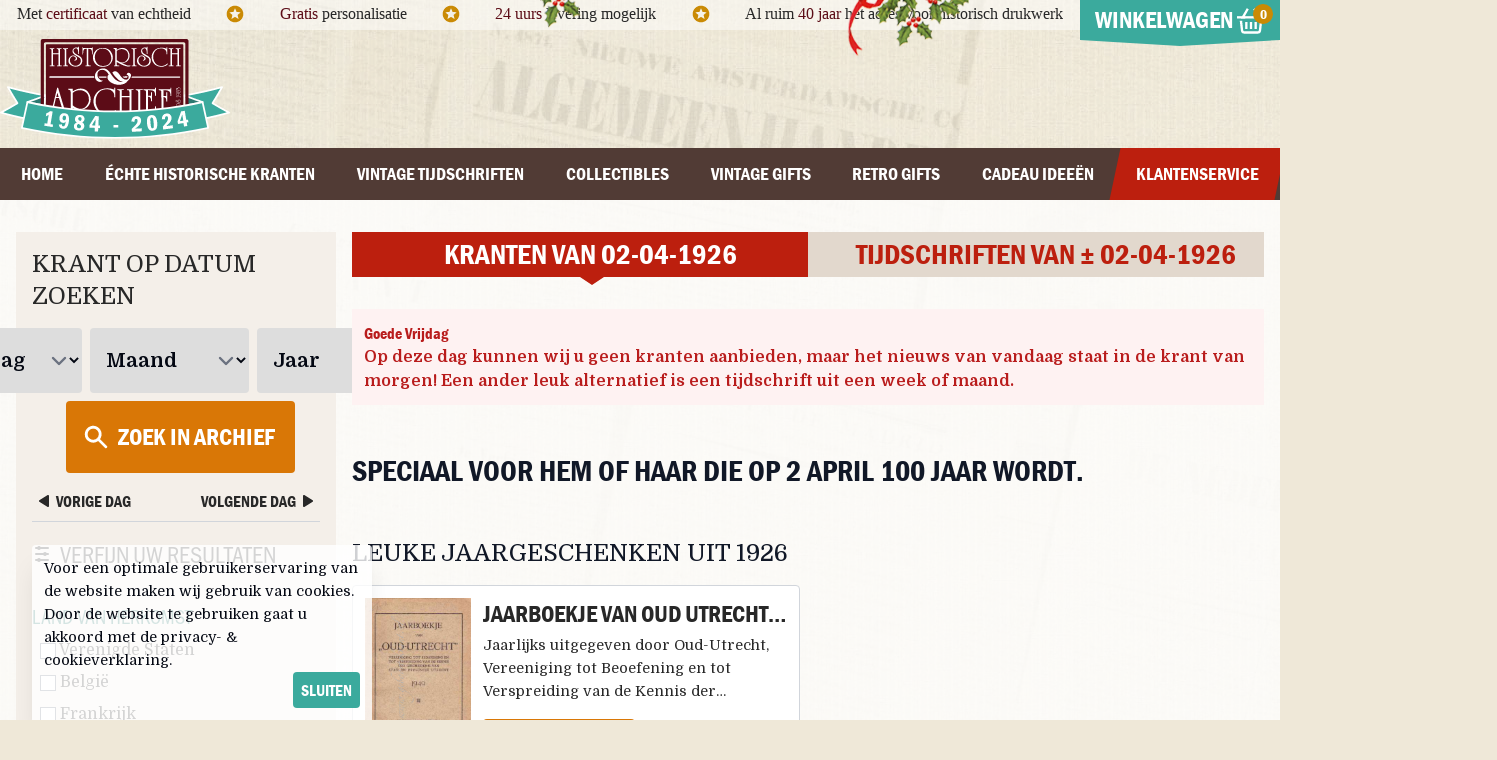

--- FILE ---
content_type: text/html; charset=utf-8
request_url: https://historisch-archief.nl/verjaardagscadeau-op-leeftijd/100-jaar-op-2-april
body_size: 17304
content:
<!DOCTYPE html>
<html lang="nl" class="antialiased">
<head>
    <meta charset="utf-8">
    <meta http-equiv="X-UA-Compatible" content="IE=edge">
    <title>Krant van de geboortedag en vintage tijdschriften voor hem of haar die geboren is op 2 april 1926 en op 2 april 2026 100 jaar wordt.</title>
    <meta name="viewport" content="width=device-width, initial-scale=1">
    <meta name="csrf-token" content="WwiOIsPtpvHStAoAjMUILqGPoMVt0forGy99xh32">

    <meta name="description" content="Wij hebben 0 echte historische kranten van de geboortedag en 1 vintage tijdschriften gevonden in ons archief van vrijdag 2 april 1926. Een uniek cadeau voor jubilea of verjaardag."/>
    <meta name="keywords" content="krant, geboortedag, 02-04-1926, vrijdag 2 april 1926, historische, krant, verjaardag, 02-04-2026, jarig"/>
    
    <link rel="canonical" href="https://historisch-archief.nl/verjaardagscadeau-op-leeftijd/100-jaar-op-2-april">
    <link rel="apple-touch-icon" sizes="180x180" href="/apple-touch-icon.png">
    <link rel="icon" type="image/png" sizes="32x32" href="/favicon-32x32.png">
    <link rel="icon" type="image/png" sizes="16x16" href="/favicon-16x16.png">
    <link rel="manifest" href="/site.webmanifest">
    <link rel="mask-icon" href="/safari-pinned-tab.svg" color="#6f222d">
    <meta name="msapplication-TileColor" content="#2b5797">
    <meta name="theme-color" content="#ffffff">

    <script async src="https://www.googletagmanager.com/gtag/js?id=AW-957460871"></script>
    <script> window.dataLayer = window.dataLayer || [];
        function gtag() {
            dataLayer.push(arguments);
        }
        gtag('js', new Date());
        gtag('config', 'G-D9K8BHTLPD'); // Analytics GA4
        gtag('config', 'AW-957460871'); // Ads+Shopping
    </script>

    <link rel="preload" as="style" href="https://historisch-archief.nl/build/assets/front-DFNfEFKm.css" /><link rel="modulepreload" as="script" href="https://historisch-archief.nl/build/assets/front-DkZaibfH.js" /><link rel="modulepreload" as="script" href="https://historisch-archief.nl/build/assets/module.esm-DeUx4RK1.js" /><link rel="stylesheet" href="https://historisch-archief.nl/build/assets/front-DFNfEFKm.css" /><script type="module" src="https://historisch-archief.nl/build/assets/front-DkZaibfH.js"></script>
    </head>

<body id="" class="font-main text-[#282828]">

<div id="topBar" class="hidden lg:block bg-white bg-opacity-50 h-[30px]">

    <div class="container mx-auto font-cursive">

        <div class="flex items-start">

            <div class="flex-grow mt-0.5">

                <div class="flex items-center justify-around">

                    <div>Met <span class="text-brand-dark-red">certificaat</span> van echtheid</div>

                    <div>
                        <svg xmlns="http://www.w3.org/2000/svg" class="size-5 text-yellow-600" viewBox="0 0 24 24">
                            <g fill="currentColor">
                                <path
                                    d="M11.99 2C6.47 2 2 6.48 2 12s4.47 10 9.99 10C17.52 22 22 17.52 22 12S17.52 2 11.99 2zm4.24 16L12 15.45 7.77 18l1.12-4.81-3.73-3.23 4.92-.42L12 5l1.92 4.53 4.92.42-3.73 3.23L16.23 18z"></path>
                            </g>
                        </svg>
                    </div>

                    <div class="hidden xl:block"><span class="text-brand-dark-red">Gratis</span> personalisatie</div>

                    <div class="hidden xl:block">
                        <svg xmlns="http://www.w3.org/2000/svg" class="size-5 text-yellow-600" viewBox="0 0 24 24">
                            <g fill="currentColor">
                                <path
                                    d="M11.99 2C6.47 2 2 6.48 2 12s4.47 10 9.99 10C17.52 22 22 17.52 22 12S17.52 2 11.99 2zm4.24 16L12 15.45 7.77 18l1.12-4.81-3.73-3.23 4.92-.42L12 5l1.92 4.53 4.92.42-3.73 3.23L16.23 18z"></path>
                            </g>
                        </svg>
                    </div>

                    <div class="hidden xl:block"><span class="text-brand-dark-red">24 uurs</span> levering mogelijk</div>

                    <div class="hidden xl:block">
                        <svg xmlns="http://www.w3.org/2000/svg" class="size-5 text-yellow-600" viewBox="0 0 24 24">
                            <g fill="currentColor">
                                <path
                                    d="M11.99 2C6.47 2 2 6.48 2 12s4.47 10 9.99 10C17.52 22 22 17.52 22 12S17.52 2 11.99 2zm4.24 16L12 15.45 7.77 18l1.12-4.81-3.73-3.23 4.92-.42L12 5l1.92 4.53 4.92.42-3.73 3.23L16.23 18z"></path>
                            </g>
                        </svg>
                    </div>

                    <div>Al ruim <span class="text-brand-dark-red">40 jaar</span> het adres voor historisch drukwerk</div>

                </div>

            </div>

            <div class="w-auto">
                <div class="topCart relative z-10">

    <div class="heading sm:bg-brand-green text-center flex items-center cursor-pointer relative">
        <div class="title w-[200px] text-2xl py-1 font-bold uppercase font-heading text-white">
            Winkelwagen
            <span class="relative">
               <svg xmlns="http://www.w3.org/2000/svg" class="size-7 inline"
                    viewBox="0 0 24 24"><g fill="currentColor" stroke-linecap="square"
                                           stroke-linejoin="miter" stroke-miterlimit="10"><line
                           x1="8" y1="13" x2="8" y2="17" fill="none" stroke="currentColor" stroke-width="2"></line><line
                           x1="12" y1="13" x2="12" y2="17" fill="none" stroke="currentColor" stroke-width="2"></line><line
                           x1="16" y1="13" x2="16" y2="17" fill="none" stroke="currentColor" stroke-width="2"></line><path
                           d="m3.51,12h-.01l.802,7.221c.113,1.013.969,1.779,1.988,1.779h11.42c1.019,0,1.875-.766,1.988-1.779l.802-7.221h-.01"
                           fill="none" stroke="currentColor" stroke-width="2"></path><line x1="1" y1="8" x2="23" y2="8"
                                                                                           fill="none"
                                                                                           stroke="currentColor"
                                                                                           stroke-width="2"></line><polyline
                           points="8.75 1.5 5 8 6 8" fill="none" stroke="currentColor" stroke-width="2"></polyline><polyline
                           points="15.25 1.5 19 8 18 8" fill="none" stroke="currentColor"
                           stroke-width="2"></polyline></g>
               </svg>
                        <span
                            class="topCartCount absolute bg-yellow-600 rounded-full h-5 w-5 text-center -ml-3 text-sm ">
                                                         0
                                                </span>
            </span>

            <span
                class="absolute top-full left-1/2 -translate-x-1/2 w-0 h-0 border-t-[6px] border-t-brand-green border-l-[100px] border-l-transparent border-r-[100px] border-r-transparent">
            </span>
        </div>
    </div>


    <div
        class="hidden cartContent bg-white p-3 sm:w-[320px] md:w-[340px] xl:w-[370px] border-t-2 border-brand-green rounded-b-md"
        uk-drop="mode: click; animation: uk-animation-fade; duration: 200;pos: bottom-right; offset:1;">

        <h5 class="mb-2 font-heading font-bold text-lg uppercase">Winkelwagen inhoud:</h5>

        <div id="topCart" class="font-main text-sm">
                            <div class="p-3 my-3 bg-orange-50 text-orange-700 font-medium text-left">
                    Uw winkelwagen is nog leeg.
                </div>
                    </div>

    </div>
</div>
            </div>
        </div>

    </div>

</div>



<div class="container mx-auto hidden lg:block relative h-[118px]">

    

    <div class="flex h-full items-center">

        <div class="shrink">
            <a href="/"><img src="/assets/images/design/logo-jubileum.svg" alt="Historisch Archief"
                             class="w-[156px] xl:w-[230px] "/></a>
        </div>

        <div class="grow text-center">
            <div uk-slideshow="animation: fade; autoplay: true; autoplay-interval: 6000;max-height:40;">
                <ul class="uk-slideshow-items font-cursive text-brand-dark-red text-base lg:text-2xl">
                    <li>
                        Geen kopie of herdruk, maar échte historische kranten!
                    </li>
                    <li>
                        Al ruim 40 jaar een vertrouwd adres voor historisch drukwerk!
                    </li>
                    <li>
                        Ruim 2 miljoen historische kranten en tijdschriften beschikbaar!
                    </li>
                    <li>
                        Specialist in vintage cadeaus
                    </li>
                </ul>
            </div>
        </div>

    </div>

</div>



<div id="mobileTop" class="block lg:hidden bg-brand-dark-red font-heading">

    <div class="grid grid-cols-4 justify-items-stretch items-center">


        <div
            class="p-4 flex items-center text-sm mobileNavToggle uppercase font-bold cursor-pointer"
            uk-toggle="#mobileNav">

            <span class="mr-1">
                 <svg xmlns="http://www.w3.org/2000/svg" width="20" height="20" viewBox="0 0 24 24">
                    <g fill="#FFFFFF">
                        <path
                            d="M23,10H1c-0.6,0-1,0.4-1,1v2c0,0.6,0.4,1,1,1h22c0.6,0,1-0.4,1-1v-2C24,10.4,23.6,10,23,10z"></path>
                        <path fill="#FFFFFF"
                              d="M23,2H1C0.4,2,0,2.4,0,3v2c0,0.6,0.4,1,1,1h22c0.6,0,1-0.4,1-1V3C24,2.4,23.6,2,23,2z"></path>
                        <path fill="#FFFFFF"
                              d="M23,18H1c-0.6,0-1,0.4-1,1v2c0,0.6,0.4,1,1,1h22c0.6,0,1-0.4,1-1v-2C24,18.4,23.6,18,23,18z"></path>
                    </g>
                </svg>
            </span>

            <span class="text-white text-xl">
                Menu
            </span>
        </div>


        <div class="col-span-2 justify-self-center py-2">
            <a href="/">
                <img src="/assets/images/design/logo_flat.svg" alt="Historisch Archief" class="w-[100px]" loading="lazy"/>
            </a>
        </div>

        <div class="flex justify-end">

            <a class="relative p-4" href="https://historisch-archief.nl/winkelwagen">

                <svg xmlns="http://www.w3.org/2000/svg" class="size-8 ml-2 -mt-1 text-white" viewBox="0 0 24 24">
                    <g fill="currentColor" stroke-linecap="square" stroke-linejoin="miter" stroke-miterlimit="10">
                        <line x1="8" y1="13" x2="8" y2="17" fill="none" stroke="currentColor" stroke-width="2"></line>
                        <line x1="12" y1="13" x2="12" y2="17" fill="none" stroke="currentColor" stroke-width="2"></line>
                        <line x1="16" y1="13" x2="16" y2="17" fill="none" stroke="currentColor" stroke-width="2"></line>
                        <path
                            d="m3.51,12h-.01l.802,7.221c.113,1.013.969,1.779,1.988,1.779h11.42c1.019,0,1.875-.766,1.988-1.779l.802-7.221h-.01"
                            fill="none" stroke="currentColor" stroke-width="2"></path>
                        <line x1="1" y1="8" x2="23" y2="8" fill="none" stroke="currentColor" stroke-width="2"></line>
                        <polyline points="8.75 1.5 5 8 6 8" fill="none" stroke="currentColor"
                                  stroke-width="2"></polyline>
                        <polyline points="15.25 1.5 19 8 18 8" fill="none" stroke="currentColor"
                                  stroke-width="2"></polyline>
                    </g>
                </svg>

                <span
                    class="topCartCount absolute top-2 right-3 bg-yellow-600 rounded-full h-5 w-5 text-center text-sm text-white">
                                                 0
                                    </span>
            </a>

        </div>
    </div>

</div>

<div class="hidden lg:block bg-brand-brown main-nav print:hidden">
    <div class="container mx-auto">
        <nav class="w-full font-heading uppercase font-bold">
            <ul class="flex justify-between font-heading text-lg">

                <li class="grow text-center">
                    <a href="https://historisch-archief.nl"
                       class="text-white py-3 block hover:bg-brand-red -skew-x-12 hover:text-white hover:no-underline transition">
                        <div class="skew-x-12">Home</div>
                    </a>
                </li>

                <li class="grow text-center">
                    <a href="/krant-geboortedag" title="De echte krant van je geboortedag!"
                       class="text-white py-3 block hover:bg-brand-red -skew-x-12 hover:text-white hover:no-underline transition ">
                        <div class="skew-x-12">Échte historische kranten</div>
                    </a>
                </li>

                <li class="grow text-center group relative">
                    <a href="/vintage-tijdschriften" title="Een uniek vintage tijdschrift cadeau"
                       class="text-white py-3 block  group-hover:bg-brand-red hover:bg-brand-red -skew-x-12 hover:text-white hover:no-underline transition ">
                        <div class="skew-x-12">Vintage tijdschriften</div>
                    </a>

                    <!-- Dropdown met volledige schermbreedte -->
                    <div class="fixed top-[200px] inset-x-0 bg-brand-red hidden group-hover:block z-40">
                        <div class="max-w-screen-lg mx-auto text-left text-base py-4">
                            <div class="grid grid-cols-4">
                                <div>
                                    <ul class="space-y-2">
                                        <li>
                                            <a href="/vintage-tijdschriften"
                                               class="text-white hover:text-white hover:underline">
                                                Alle tijdschriften
                                            </a>
                                        </li>
                                        <li>
                                            <a href="/vintage-tijdschriften/autotijdschriften"
                                               class="text-white hover:text-white hover:underline">
                                                Autotijdschriften
                                            </a>
                                        </li>
                                        <li>
                                            <a href="/vintage-tijdschriften/journalistieke-tijdschriften"
                                               class="text-white hover:text-white hover:underline">
                                                Journalistiek
                                            </a>
                                        </li>
                                        <li>
                                            <a href="/vintage-tijdschriften/muziek-bladen"
                                               class="text-white hover:text-white hover:underline">
                                                Muziek bladen
                                            </a>
                                        </li>
                                    </ul>
                                </div>
                                <div>
                                    <ul class="space-y-2">
                                        <li>
                                            <a href="/vintage-tijdschriften/christelijke-bladen"
                                               class="text-white hover:text-white hover:underline">
                                                Christelijke bladen
                                            </a>
                                        </li>
                                        <li>
                                            <a href="/vintage-tijdschriften/doe-het-zelf-tijdschriften"
                                               class="text-white hover:text-white hover:underline">
                                                Doe het zelf
                                            </a>
                                        </li>
                                        <li>
                                            <a href="/vintage-tijdschriften/katholieke-bladen"
                                               class="text-white hover:text-white hover:underline">
                                                Katholieke bladen
                                            </a>
                                        </li>
                                        <li>
                                            <a href="/vintage-tijdschriften/sensatie-bladen"
                                               class="text-white hover:text-white hover:underline">
                                                Sensatie bladen
                                            </a>
                                        </li>
                                    </ul>
                                </div>
                                <div>
                                    <ul class="space-y-2">
                                        <li>
                                            <a href="/vintage-tijdschriften/crime-magazines"
                                               class="text-white hover:text-white hover:underline">
                                                Crime Magazines
                                            </a>
                                        </li>
                                        <li>
                                            <a href="/vintage-tijdschriften/familiebladen"
                                               class="text-white hover:text-white hover:underline">
                                                Familiebladen
                                            </a>
                                        </li>
                                        <li>
                                            <a href="/vintage-tijdschriften/mannenbladen"
                                               class="text-white hover:text-white hover:underline">
                                                Mannenbladen
                                            </a>
                                        </li>
                                        <li>
                                            <a href="/vintage-tijdschriften/stripbladen"
                                               class="text-white hover:text-white hover:underline">
                                                Stripbladen
                                            </a>
                                        </li>
                                    </ul>
                                </div>
                                <div>
                                    <ul class="space-y-2">
                                        <li>
                                            <a href="/vintage-tijdschriften/damesbladen"
                                               class="text-white hover:text-white hover:underline">
                                                Damesbladen
                                            </a>
                                        </li>
                                        <li>
                                            <a href="/vintage-tijdschriften/hobby-vrije-tijd-magazines"
                                               class="text-white hover:text-white hover:underline">
                                                Hobby&amp; Vrije tijd
                                            </a>
                                        </li>
                                        <li>
                                            <a href="/vintage-tijdschriften/mode-bladen"
                                               class="text-white hover:text-white hover:underline">
                                                Mode bladen
                                            </a>
                                        </li>
                                    </ul>
                                </div>
                            </div>
                        </div>
                    </div>
                </li>

                <li class="grow text-center">
                    <a href="/collectibles"
                       class="text-white py-3 block hover:bg-brand-red -skew-x-12 hover:text-white hover:no-underline transition ">
                        <div class="skew-x-12">Collectibles</div>
                    </a>
                </li>

                <li class="grow text-center">
                    <a href="/vintage-gifts"
                       class="text-white py-3 block hover:bg-brand-red -skew-x-12 hover:text-white hover:no-underline transition ">
                        <div class="skew-x-12">Vintage gifts</div>
                    </a>
                </li>

                <li class="grow text-center">
                    <a href="/retro-gifts"
                       class="text-white py-3 block hover:bg-brand-red -skew-x-12 hover:text-white hover:no-underline transition ">
                        <div class="skew-x-12">Retro gifts</div>
                    </a>
                </li>

                <li class="grow text-center group relative">
                    <a href="/cadeau-voor"
                       class="text-white py-3 block hover:bg-brand-red  group-hover:bg-brand-red -skew-x-12 hover:text-white hover:no-underline transition ">
                        <div class="skew-x-12">Cadeau Ideeën</div>
                    </a>

                    <div class="fixed top-[200px] inset-x-0 bg-brand-red hidden group-hover:block z-40">
                        <div class="max-w-screen-xl mx-auto text-left text-base py-4">
                            <div class="grid grid-cols-2">

                                <div>
                                    <h5 class="text-white font-heading uppercase mt-2 mb-2 text-2xl">Cadeau voor...</h5>
                                    <div class="grid grid-cols-3">
                                        <div>
                                            <ul class="space-y-2">
                                                <li><a href="/cadeau-voor/hem"
                                                       class="text-white hover:text-white hover:underline">Voor hem</a>
                                                </li>
                                                <li><a href="/cadeau-voor/haar"
                                                       class="text-white hover:text-white hover:underline">Voor haar</a>
                                                </li>
                                                <li><a href="/cadeau-voor/vriend"
                                                       class="text-white hover:text-white hover:underline">Voor
                                                        vriend</a></li>
                                                <li><a href="/cadeau-voor/vriendin"
                                                       class="text-white hover:text-white hover:underline">Voor
                                                        vriendin</a></li>
                                            </ul>
                                        </div>
                                        <div>
                                            <ul class="space-y-2">
                                                <li><a href="/cadeau-voor/opa"
                                                       class="text-white hover:text-white hover:underline">Voor opa</a>
                                                </li>
                                                <li><a href="/cadeau-voor/oma"
                                                       class="text-white hover:text-white hover:underline">Voor oma</a>
                                                </li>
                                                <li><a href="/cadeau-voor/vader"
                                                       class="text-white hover:text-white hover:underline">Voor
                                                        vader</a></li>
                                                <li><a href="/cadeau-voor/moeder"
                                                       class="text-white hover:text-white hover:underline">Voor
                                                        moeder</a></li>
                                            </ul>
                                        </div>
                                        <div>
                                            <ul class="space-y-2">
                                                <li><a href="/cadeau-voor/collega"
                                                       class="text-white hover:text-white hover:underline">Voor
                                                        collega</a></li>
                                                <li><a href="/cadeau-voor/ouders"
                                                       class="text-white hover:text-white hover:underline">Voor
                                                        ouders</a></li>
                                                <li><a href="/cadeau-voor/verzamelaar"
                                                       class="text-white hover:text-white hover:underline">Voor
                                                        verzamelaar</a>
                                                </li>
                                            </ul>
                                        </div>
                                    </div>
                                </div>

                                <div>
                                    <h5 class="text-white font-heading uppercase mt-2 mb-2 text-2xl">Cadeau momenten</h5>
                                    <div class="grid grid-cols-3">
                                        <div>
                                            <ul class="space-y-2">
                                                <li><a href="/cadeau-momenten/verjaardag-vrouw"
                                                       class="text-white hover:text-white hover:underline">Verjaardag
                                                        vrouw</a></li>
                                                <li><a href="/cadeau-momenten/verjaardag-man"
                                                       class="text-white hover:text-white hover:underline">Verjaardag
                                                        man</a>
                                                </li>
                                                <li><a href="/cadeau-momenten/verjaardag-collega"
                                                       class="text-white hover:text-white hover:underline">Verjaardag
                                                        collega</a></li>
                                                <li><a href="/cadeau-momenten/trouwdag-huwelijksverjaardag"
                                                       class="text-white hover:text-white hover:underline">Trouwdag</a>
                                                </li>
                                                <li><a href="/cadeau-momenten/50-jarige-abraham"
                                                       class="text-white hover:text-white hover:underline">50 jarige
                                                        Abraham</a></li>
                                                <li><a href="/cadeau-momenten/50-jarige-sarah"
                                                       class="text-white hover:text-white hover:underline">50 jarige
                                                        Sarah</a>
                                                </li>

                                            </ul>
                                        </div>
                                        <div>
                                            <ul class="space-y-2">
                                                <li><a href="/cadeau-momenten/vaderdag"
                                                       class="text-white hover:text-white hover:underline">Vaderdag</a>
                                                </li>
                                                <li><a href="/cadeau-momenten/moederdag"
                                                       class="text-white hover:text-white hover:underline">Moederdag</a>
                                                </li>
                                                <li><a href="/cadeau-momenten/valentijnsdag"
                                                       class="text-white hover:text-white hover:underline">Valentijnsdag</a>
                                                </li>
                                                <li><a href="/cadeau-momenten/jubileum"
                                                       class="text-white hover:text-white hover:underline">Jubileum</a>
                                                </li>
                                                <li><a href="/cadeau-momenten/pensioen"
                                                       class="text-white hover:text-white hover:underline">Pensioen</a>
                                                </li>
                                                <li><a href="/cadeau-momenten/naamdag"
                                                       class="text-white hover:text-white hover:underline">Naamdag</a>
                                                </li>
                                            </ul>
                                        </div>
                                        <div>
                                            <ul class="space-y-2">
                                                <li><a href="/cadeau-momenten/kerstgeschenk"
                                                       class="text-white hover:text-white hover:underline">Kerst</a>
                                                </li>
                                                <li><a href="/cadeau-momenten/sinterklaas"
                                                       class="text-white hover:text-white hover:underline">Sinterklaas</a>
                                                </li>
                                                <li><a href="/cadeau-momenten/relatie-geschenk"
                                                       class="text-white hover:text-white hover:underline">Relatie
                                                        geschenk</a></li>
                                                <li><a href="/cadeau-momenten/nieuwe-woning-housewarming"
                                                       class="text-white hover:text-white hover:underline">Nieuwe
                                                        woning</a></li>
                                                <li><a href="/cadeau-momenten/bedankt-zomaar"
                                                       class="text-white hover:text-white hover:underline">Bedankt
                                                        zomaar</a>
                                                </li>
                                            </ul>
                                        </div>
                                    </div>
                                </div>

                            </div>

                        </div>
                    </div>

                </li>

                <li class="grow text-center group relative">

                    <a href="/informatie/contact"
                       class="text-white py-3 block bg-brand-red -skew-x-12 hover:text-white hover:no-underline transition ">
                        <div class="skew-x-12">Klantenservice</div>
                    </a>
                    <div class="fixed top-[200px] inset-x-0 bg-brand-red hidden group-hover:block z-40">

                        <div class="container mx-auto text-left py-4">
                            <div class="flex divide-x divide-gray-200">
                                <div class="grow">
                                    <div class="grid grid-cols-2 gap-8 divide-x divide-gray-200">

                                        <div class="flex space-x-4 pr-3">
                                            <div class="shrink">
                                                <img
                                                    src="/assets/images/nav/blog.jpg"
                                                    alt="Historisch Archief Blog"
                                                    loading="lazy"
                                                    class="w-[112px] h-[112px] min-w-[112px] p-1 bg-white"/>
                                            </div>
                                            <div class="grow">
                                                <h5 class="bg-brand-red uppercase font-heading text-white -mt-0.5 mb-1">
                                                    <a href="https://historisch-archief.nl/blog"
                                                       class="bg-brand-red pl-0 text-white"
                                                       title="Lees het Historisch Archief Blog">
                                                        Neem een kijkje op ons blog
                                                    </a>
                                                </h5>
                                                <a href="https://historisch-archief.nl/blog" class="hover:no-underline hover:text-white">
                                                    <p class="font-main text-white normal-case mt-1 font-normal">
                                                        Een verzameling van historisch gerelateerde
                                                        artikelen en bijzonder archief stukken die we tegen
                                                        komen.
                                                    </p>
                                                    <p class="font-bold text-white font-main normal-case  hover:underline">
                                                        Hier lees je het Historisch Archief blog...
                                                    </p>
                                                </a>
                                            </div>
                                        </div>

                                        <div class="flex space-x-4 pl-6 pr-3">
                                            <div class="shrink">
                                                <img
                                                    src="/assets/images/nav/archief.jpg"
                                                    alt="Bekijk ons archief"
                                                    loading="lazy"
                                                    class="w-[112px] h-[112px] min-w-[112px] p-1 bg-white"/>
                                            </div>
                                            <div class="grow">
                                                <h5 class="bg-brand-red uppercase font-heading text-white -mt-0.5 mb-1">
                                                    <a
                                                        href="/informatie/het-krant-geboortedag-archief"
                                                        class="bg-brand-red pl-0 text-white"
                                                        title="Bekijk het Historisch Archief">
                                                        Hoe ziet zo'n archief eruit?
                                                    </a>
                                                </h5>
                                                <a href="/informatie/het-krant-geboortedag-archief" class="hover:no-underline hover:text-white">
                                                    <p class="font-main text-white normal-case mt-1 font-normal">
                                                        Veel klanten vragen zich af
                                                        hoe wij alle archief stukken bewaren, op deze pagina
                                                        vindt u een kleine impressie.
                                                    </p>
                                                    <p class="font-bold font-main text-white normal-case hover:underline">
                                                        Neem een kijkje achter de schermen...
                                                    </p>
                                                </a>
                                            </div>
                                        </div>

                                    </div>

                                </div>

                                <div class="pl-3">
                                    <ul class="space-y-2">
                                        <li><a href="/informatie/contact" class="text-white hover:text-white hover:underline">Klantenservice</a></li>
                                        <li><a href="/informatie/veel-gestelde-vragen-over-krant-geboortedag" class="text-white hover:text-white hover:underline whitespace-nowrap">Veel
                                                gestelde vragen</a></li>
                                        <li><a href="/informatie/over-ons" class="text-white hover:text-white hover:underline">Over ons</a></li>
                                        <li><a href="/blog" class="text-white hover:text-white hover:underline">Blog</a></li>
                                    </ul>
                                </div>
                            </div>
                        </div>
                    </div>
                </li>

            </ul>


        </nav>
    </div>
</div>


<div id="mobileNav" class="font-heading" uk-offcanvas>

    <div class="uk-offcanvas-bar bg-brand-dark-red">

        <span class="uk-offcanvas-close text-white">
            <svg xmlns="http://www.w3.org/2000/svg" width="24" height="24" viewBox="0 0 32 32"><g fill="currentColor"><polygon
                        points="27.314 7.515 24.485 4.686 16 13.172 7.515 4.686 4.686 7.515 13.172 16 4.686 24.485 7.515 27.314 16 18.828 24.485 27.314 27.314 24.485 18.828 16 27.314 7.515"
                        fill="currentColor"></polygon></g></svg>
        </span>

        <ul class="list-none mt-12  space-y-4 pt-4 font-bold text-white uppercase">

            <li >
                <a href="https://historisch-archief.nl" class="text-white hover:text-white hover:underline">
                    Home
                </a>
            </li>

            <li >
                <a href="/krant-geboortedag" class="text-white hover:text-white hover:underline  ">
                    Échte historische kranten
                </a>
            </li>

            <li>
                <a href="/vintage-tijdschriften" class="text-white hover:text-white hover:underline  ">
                    Vintage tijdschriften
                </a>
            </li>

            <li>
                <a href="/collectibles" class="text-white hover:text-white hover:underline  ">
                    Collectibles
                </a>
            </li>

            <li>
                <a href="/vintage-gifts" class="text-white hover:text-white hover:underline  ">
                    Vintage gifts
                </a>
            </li>

            <li>
                <a href="/retro-gifts" class="text-white hover:text-white hover:underline  ">
                    Retro gifts
                </a>
            </li>

            <li>
                <a href="/cadeau-voor" class="text-white hover:text-white hover:underline  ">
                    Cadeau voor...
                </a>
            </li>

            <li>
                <a href="/cadeau-momenten" class="text-white hover:text-white hover:underline  ">
                    Cadeau momenten
                </a>
            </li>

            <li>
                <a href="/informatie/contact" class="text-white hover:text-white hover:underline  ">
                    Klantenservice
                </a>
            </li>

        </ul>

    </div>

</div>
<div class="py-2 flex bg-brand-green text-gray-950 justify-center sm:hidden"
         uk-sticky="animation: uk-animation-slide-top">

        <div class="searchFormHorizontal searchDate flex items-center">

            <select name="day"   aria-label="Dag"
                    class="pl-1 py-2 pr-6  text-sm rounded-sm searchDateField">
                <option value="">Dag</option>
                <option value="01" >1</option>
                <option value="02" >2</option>
                <option value="03" >3</option>
                <option value="04" >4</option>
                <option value="05" >5</option>
                <option value="06" >6</option>
                <option value="07" >7</option>
                <option value="08" >8</option>
                <option value="09" >9</option>
                                    <option
                        value="10" >10</option>
                                    <option
                        value="11" >11</option>
                                    <option
                        value="12" >12</option>
                                    <option
                        value="13" >13</option>
                                    <option
                        value="14" >14</option>
                                    <option
                        value="15" >15</option>
                                    <option
                        value="16" >16</option>
                                    <option
                        value="17" >17</option>
                                    <option
                        value="18" >18</option>
                                    <option
                        value="19" >19</option>
                                    <option
                        value="20" >20</option>
                                    <option
                        value="21" >21</option>
                                    <option
                        value="22" >22</option>
                                    <option
                        value="23" >23</option>
                                    <option
                        value="24" >24</option>
                                    <option
                        value="25" >25</option>
                                    <option
                        value="26" >26</option>
                                    <option
                        value="27" >27</option>
                                    <option
                        value="28" >28</option>
                                    <option
                        value="29" >29</option>
                                    <option
                        value="30" >30</option>
                                    <option
                        value="31" >31</option>
                            </select>

            <div class="month mx-1 ">
                <select name="month"
                        aria-label="Maand"
                        class="pl-1 py-2 pr-1 text-sm  rounded-sm searchDateField">
                                            <option
                            value="01" >
                            januari
                        </option>
                                            <option
                            value="02" >
                            februari
                        </option>
                                            <option
                            value="03" >
                            maart
                        </option>
                                            <option
                            value="04" >
                            april
                        </option>
                                            <option
                            value="05" >
                            mei
                        </option>
                                            <option
                            value="06" >
                            juni
                        </option>
                                            <option
                            value="07" >
                            juli
                        </option>
                                            <option
                            value="08" >
                            augustus
                        </option>
                                            <option
                            value="09" >
                            september
                        </option>
                                            <option
                            value="10" >
                            oktober
                        </option>
                                            <option
                            value="11" >
                            november
                        </option>
                                            <option
                            value="12" >
                            december
                        </option>
                                    </select>
            </div>


            <div class="year">
                <select name="year"
                        aria-label="Jaar"
                        class="pl-1 py-2 pr-5 text-sm rounded-sm searchDateField">
                    <option value="">Jaar</option>
                                            <option value="1860" >1860</option>
                                            <option value="1861" >1861</option>
                                            <option value="1862" >1862</option>
                                            <option value="1863" >1863</option>
                                            <option value="1864" >1864</option>
                                            <option value="1865" >1865</option>
                                            <option value="1866" >1866</option>
                                            <option value="1867" >1867</option>
                                            <option value="1868" >1868</option>
                                            <option value="1869" >1869</option>
                                            <option value="1870" >1870</option>
                                            <option value="1871" >1871</option>
                                            <option value="1872" >1872</option>
                                            <option value="1873" >1873</option>
                                            <option value="1874" >1874</option>
                                            <option value="1875" >1875</option>
                                            <option value="1876" >1876</option>
                                            <option value="1877" >1877</option>
                                            <option value="1878" >1878</option>
                                            <option value="1879" >1879</option>
                                            <option value="1880" >1880</option>
                                            <option value="1881" >1881</option>
                                            <option value="1882" >1882</option>
                                            <option value="1883" >1883</option>
                                            <option value="1884" >1884</option>
                                            <option value="1885" >1885</option>
                                            <option value="1886" >1886</option>
                                            <option value="1887" >1887</option>
                                            <option value="1888" >1888</option>
                                            <option value="1889" >1889</option>
                                            <option value="1890" >1890</option>
                                            <option value="1891" >1891</option>
                                            <option value="1892" >1892</option>
                                            <option value="1893" >1893</option>
                                            <option value="1894" >1894</option>
                                            <option value="1895" >1895</option>
                                            <option value="1896" >1896</option>
                                            <option value="1897" >1897</option>
                                            <option value="1898" >1898</option>
                                            <option value="1899" >1899</option>
                                            <option value="1900" >1900</option>
                                            <option value="1901" >1901</option>
                                            <option value="1902" >1902</option>
                                            <option value="1903" >1903</option>
                                            <option value="1904" >1904</option>
                                            <option value="1905" >1905</option>
                                            <option value="1906" >1906</option>
                                            <option value="1907" >1907</option>
                                            <option value="1908" >1908</option>
                                            <option value="1909" >1909</option>
                                            <option value="1910" >1910</option>
                                            <option value="1911" >1911</option>
                                            <option value="1912" >1912</option>
                                            <option value="1913" >1913</option>
                                            <option value="1914" >1914</option>
                                            <option value="1915" >1915</option>
                                            <option value="1916" >1916</option>
                                            <option value="1917" >1917</option>
                                            <option value="1918" >1918</option>
                                            <option value="1919" >1919</option>
                                            <option value="1920" >1920</option>
                                            <option value="1921" >1921</option>
                                            <option value="1922" >1922</option>
                                            <option value="1923" >1923</option>
                                            <option value="1924" >1924</option>
                                            <option value="1925" >1925</option>
                                            <option value="1926" >1926</option>
                                            <option value="1927" >1927</option>
                                            <option value="1928" >1928</option>
                                            <option value="1929" >1929</option>
                                            <option value="1930" >1930</option>
                                            <option value="1931" >1931</option>
                                            <option value="1932" >1932</option>
                                            <option value="1933" >1933</option>
                                            <option value="1934" >1934</option>
                                            <option value="1935" >1935</option>
                                            <option value="1936" >1936</option>
                                            <option value="1937" >1937</option>
                                            <option value="1938" >1938</option>
                                            <option value="1939" >1939</option>
                                            <option value="1940" >1940</option>
                                            <option value="1941" >1941</option>
                                            <option value="1942" >1942</option>
                                            <option value="1943" >1943</option>
                                            <option value="1944" >1944</option>
                                            <option value="1945" >1945</option>
                                            <option value="1946" >1946</option>
                                            <option value="1947" >1947</option>
                                            <option value="1948" >1948</option>
                                            <option value="1949" >1949</option>
                                            <option value="1950" >1950</option>
                                            <option value="1951" >1951</option>
                                            <option value="1952" >1952</option>
                                            <option value="1953" >1953</option>
                                            <option value="1954" >1954</option>
                                            <option value="1955" >1955</option>
                                            <option value="1956" >1956</option>
                                            <option value="1957" >1957</option>
                                            <option value="1958" >1958</option>
                                            <option value="1959" >1959</option>
                                            <option value="1960" >1960</option>
                                            <option value="1961" >1961</option>
                                            <option value="1962" >1962</option>
                                            <option value="1963" >1963</option>
                                            <option value="1964" >1964</option>
                                            <option value="1965" >1965</option>
                                            <option value="1966" >1966</option>
                                            <option value="1967" >1967</option>
                                            <option value="1968" >1968</option>
                                            <option value="1969" >1969</option>
                                            <option value="1970" >1970</option>
                                            <option value="1971" >1971</option>
                                            <option value="1972" >1972</option>
                                            <option value="1973" >1973</option>
                                            <option value="1974" >1974</option>
                                            <option value="1975" >1975</option>
                                            <option value="1976" >1976</option>
                                            <option value="1977" >1977</option>
                                            <option value="1978" >1978</option>
                                            <option value="1979" >1979</option>
                                            <option value="1980" >1980</option>
                                            <option value="1981" >1981</option>
                                            <option value="1982" >1982</option>
                                            <option value="1983" >1983</option>
                                            <option value="1984" >1984</option>
                                            <option value="1985" >1985</option>
                                            <option value="1986" >1986</option>
                                            <option value="1987" >1987</option>
                                            <option value="1988" >1988</option>
                                            <option value="1989" >1989</option>
                                            <option value="1990" >1990</option>
                                            <option value="1991" >1991</option>
                                            <option value="1992" >1992</option>
                                            <option value="1993" >1993</option>
                                            <option value="1994" >1994</option>
                                            <option value="1995" >1995</option>
                                            <option value="1996" >1996</option>
                                            <option value="1997" >1997</option>
                                            <option value="1998" >1998</option>
                                            <option value="1999" >1999</option>
                                            <option value="2000" >2000</option>
                                            <option value="2001" >2001</option>
                                            <option value="2002" >2002</option>
                                            <option value="2003" >2003</option>
                                            <option value="2004" >2004</option>
                                            <option value="2005" >2005</option>
                                            <option value="2006" >2006</option>
                                            <option value="2007" >2007</option>
                                            <option value="2008" >2008</option>
                                            <option value="2009" >2009</option>
                                            <option value="2010" >2010</option>
                                            <option value="2011" >2011</option>
                                            <option value="2012" >2012</option>
                                            <option value="2013" >2013</option>
                                            <option value="2014" >2014</option>
                                            <option value="2015" >2015</option>
                                            <option value="2016" >2016</option>
                                            <option value="2017" >2017</option>
                                            <option value="2018" >2018</option>
                                            <option value="2019" >2019</option>
                                            <option value="2020" >2020</option>
                                            <option value="2021" >2021</option>
                                            <option value="2022" >2022</option>
                                            <option value="2023" >2023</option>
                                            <option value="2024" >2024</option>
                                            <option value="2025" >2025</option>
                                    </select>
            </div>


            <a href="/datum/17-01-1976"
               class="dateSearchButton rounded-sm bg-yellow-600 hover:bg-yellow-700 text-white py-1 px-3 font-heading uppercase ml-2 font-bold text-lg">
                Zoek uw krant
            </a>

        </div>

            </div>


    <div class="container mx-auto bg-white bg-opacity-80 " id="search">

        <div class="px-2 sm:px-4 pt-2 sm:pt-4">
                    </div>

        <div class="flex flex-wrap md:flex-nowrap">

            <div class="md:w-8/12 xl:w-9/12 md:order-2">
                <div class="pageContent p-3 md:p-4">

                    <ul id="searchTabs" class="uk-tab font-heading ml-0  mb-8" uk-tab>
                        <li class="uk-active font-bold flex-1">
                            <a href="" class="py-4 leading-tight">
                                Kranten van 02-04-1926
                            </a>
                        </li>
                        <li class="font-bold flex-1">
                            <a href="" class="py-4 leading-tight">
                                Tijdschriften van ± 02-04-1926
                            </a>
                        </li>
                    </ul>


                                            <div class="p-3 font-bold mt-2 bg-red-50 text-red-700 mb-6">
                            <h2 class="font-heading font-bold">Goede Vrijdag</h2>
                            Op deze dag kunnen wij u geen kranten aanbieden, maar het nieuws van vandaag staat in de krant van morgen! Een ander leuk alternatief is een  tijdschrift uit een week of maand.
                        </div>
                        <br/>
                    
                    <div class="uk-switcher">

                        <div class="uk-active" id="newspaper-results">

                            
                            <h2 class="uppercase mb-4 text-base sm:text-xl md:text-3xl text-gray-900 font-heading font-bold">Speciaal voor hem of haar die op 2 april 100 jaar wordt.</h2>



                            
                                
                                <div class="grid grid-cols-1 sm:grid-cols-2 xl:grid-cols-3 gap-4">

                                                                    </div>
                            
                                                            <h2 class="mt-8 mb-4 uppercase text-gray-900 text-2xl">
                                    Leuke jaargeschenken uit 1926
                                </h2>

                                <div class="grid grid-cols-1 md:grid-cols-2 gap-4">
                                                                            <div class="product p-3 relative rounded border-solid border border-gray-300 bg-white">

    <a href="https://historisch-archief.nl/cadeau/jaarboekje-van-oud-utrecht/1926"
       title="Jaarboekje van Oud Utrecht 1926">

        
        
        <div class="flex">
            <div class="w-1/4">
                <figure class="image">
                                            <img src="https://historisch-archief.nl/storage/media/1608/jaarboekje_van_oud_utrecht_januari_1924_tot_december_1969.jpg"
                             alt="Jaarboekje van Oud Utrecht 1926"/>
                                    </figure>
            </div>
            <div class="w-3/4 pl-3">

                <h3 class="uppercase truncate text-2xl font-heading font-bold">Jaarboekje van Oud Utrecht 1926</h3>

                <p class="mt-1 line-clamp-3">
                    Jaarlijks uitgegeven door Oud-Utrecht, Vereeniging tot Beoefening en tot Verspreiding van de Kennis der Geschiedenis van Utrecht en Omstreken
                </p>

                <div class="flex items-center">
                    <div class="flex-grow">
                        <button type="button"
                                class="text-white bg-amber-600 rounded py-1.5 px-4 font-heading uppercase font-bold text-lg hover:bg-amber-700 transition duration-300">
                            Bekijk &amp; Bestel
                        </button>
                    </div>
                    <div class="flex-shrink font-bold text-gray-950 font-heading text-xl md:text-3xl">
                                                    <div class="current-price">
                                &euro; 54,95</div>
                                            </div>
                </div>

            </div>
        </div>
    </a>
</div>

                                                                    </div>
                            
                        </div>
                        <div id="magazine-results">

                                                            <h1 class="uppercase mb-4 text-2xl md:text-4xl font-heading font-bold">1 Échte tijdschriften
                                    rond 2 april 1926
                                    gevonden:</h1>

                                <h2 class="uppercase mb-4 text-xl md:text-3xl  text-gray-900 font-heading font-bold">Alle onderstaande tijdschriften zijn échte archiefstukken van
                                    <u>-99 jaar oud</u>!
                                </h2>

                                <div class="grid grid-cols-1 md:grid-cols-2 gap-4">
                                                                            <div class="product p-3 relative rounded border-solid border border-gray-300 bg-white group">
    <a href="https://historisch-archief.nl/vintage-tijdschriften/323298/de-kampioen-03-04-1926"
       title="De Kampioen (03-04-1926) 03-04-1926">

        
        <div class="flex flex-nowrap">
            <div class="w-1/4 md:w-1/3 relative">
                <figure class="image relative mt-1.5 mb-2.5 aspect-h-12 aspect-w-8 overflow-hidden rounded">
                                            <img src="https://historisch-archief.nl/storage/media/128/de_kampioen_januari_1902_tot_januari_1944.jpg"
                             alt="De Kampioen (03-04-1926)"
                             class="rounded w-full object-cover"
                           />

                                    </figure>
                <span class="absolute uk-position-bottom-center  text-white py-0.5 px-1 rounded-sm text-xs bg-black md:opacity-0 group-hover:md:opacity-100 bg-opacity-70 transition-all bottom-0 mb-2">Deze afbeelding is slechts een voorbeeld</span>

            </div>
            <div class="w-3/4 md:w-2/3 relative pl-3">

                <h3 class="uppercase truncate text-2xl font-heading font-bold">
                    De Kampioen  &plusmn; 03-04-1926</h3>


                <p class="leading-loose mt-0 md:mt-2 mb-0 md:mb-2">
                    <span class="hidden md:block"><strong>Herkomst:</strong> Nederland<br/></span>
                    <strong>Categorie:</strong> Autotijdschriften
                </p>

                <div class="flex items-center md:mt-8">
                    <div class="flex-grow">
                        <button type="button"
                                class="text-white bg-amber-600 rounded py-1.5 px-4 font-heading uppercase font-bold text-lg hover:bg-amber-700 transition duration-300">
                            Bekijk &amp; Bestel
                        </button>
                    </div>
                    <div class="flex-shrink font-bold text-gray-950 font-heading text-xl md:text-3xl">
                                                <div
                            class="price ">
                            &euro; 37,95
                        </div>
                    </div>
                </div>

            </div>
        </div>
    </a>
</div>
                                                                    </div>
                            
                        </div>
                    </div>

                </div>
            </div>

            <div class="md:w-4/12 xl:w-3/12 md:ml-4 mt-4 md:order-1">
                <div class="sidebar bg-brand-light-brown p-4 h-full">

                    <div class="border-b border-gray-300 mb-4">
                        <h3 class="uppercase text-2xl mb-4">Krant op datum zoeken</h3>

                        <div
    class="searchDate mt-2 mb-4 justify-center flex flex-wrap">


    <input type="hidden" name="brand" value="">
    <input type="hidden" name="url" value="verjaardagscadeau">

    <div class="flex align-items-center items-center">
        <div class="day align-self-center">
            <select name="day"
                    aria-label="Dag"
                    class="pl-1 py-2 pr-6 sm:pl-2 sm:py-3 sm:pr-8 xl:py-5 xl:pl-3 xl:pr-10 text-sm sm:text-base lg:text-xl font-bold rounded-sm md:rounded searchDateField text-gray-950 ">
                <option value="">Dag</option>
                <option value="01" >1</option>
                <option value="02" >2</option>
                <option value="03" >3</option>
                <option value="04" >4</option>
                <option value="05" >5</option>
                <option value="06" >6</option>
                <option value="07" >7</option>
                <option value="08" >8</option>
                <option value="09" >9</option>
                                    <option
                        value="10" >10</option>
                                    <option
                        value="11" >11</option>
                                    <option
                        value="12" >12</option>
                                    <option
                        value="13" >13</option>
                                    <option
                        value="14" >14</option>
                                    <option
                        value="15" >15</option>
                                    <option
                        value="16" >16</option>
                                    <option
                        value="17" >17</option>
                                    <option
                        value="18" >18</option>
                                    <option
                        value="19" >19</option>
                                    <option
                        value="20" >20</option>
                                    <option
                        value="21" >21</option>
                                    <option
                        value="22" >22</option>
                                    <option
                        value="23" >23</option>
                                    <option
                        value="24" >24</option>
                                    <option
                        value="25" >25</option>
                                    <option
                        value="26" >26</option>
                                    <option
                        value="27" >27</option>
                                    <option
                        value="28" >28</option>
                                    <option
                        value="29" >29</option>
                                    <option
                        value="30" >30</option>
                                    <option
                        value="31" >31</option>
                            </select>
        </div>

        <div class="month mx-1 lg:mx-2">
            <select name="month"
                    aria-label="Maand"
                    class="pl-1 py-2 pr-1 sm:pl-2 sm:py-3 sm:pr-2 xl:py-5 xl:pl-3  xl:pr-4 text-sm sm:text-base lg:text-xl font-bold rounded-sm md:rounded searchDateField text-gray-950">
                <option value="">Maand</option>
                                    <option
                        value="01" >
                        januari
                    </option>
                                    <option
                        value="02" >
                        februari
                    </option>
                                    <option
                        value="03" >
                        maart
                    </option>
                                    <option
                        value="04" >
                        april
                    </option>
                                    <option
                        value="05" >
                        mei
                    </option>
                                    <option
                        value="06" >
                        juni
                    </option>
                                    <option
                        value="07" >
                        juli
                    </option>
                                    <option
                        value="08" >
                        augustus
                    </option>
                                    <option
                        value="09" >
                        september
                    </option>
                                    <option
                        value="10" >
                        oktober
                    </option>
                                    <option
                        value="11" >
                        november
                    </option>
                                    <option
                        value="12" >
                        december
                    </option>
                            </select>
        </div>

        <div class="year">
            <select name="year"
                    aria-label="Jaar"
                    class="pl-1 py-2 pr-5 sm:pl-2 sm:py-3 sm:pr-7 xl:py-5 xl:pl-3 xl:pr-10 text-sm sm:text-base lg:text-xl  font-bold  rounded-sm md:rounded searchDateField text-gray-950">
                <option value="">Jaar</option>
                                    <option value="2025" >2025</option>
                                    <option value="2024" >2024</option>
                                    <option value="2023" >2023</option>
                                    <option value="2022" >2022</option>
                                    <option value="2021" >2021</option>
                                    <option value="2020" >2020</option>
                                    <option value="2019" >2019</option>
                                    <option value="2018" >2018</option>
                                    <option value="2017" >2017</option>
                                    <option value="2016" >2016</option>
                                    <option value="2015" >2015</option>
                                    <option value="2014" >2014</option>
                                    <option value="2013" >2013</option>
                                    <option value="2012" >2012</option>
                                    <option value="2011" >2011</option>
                                    <option value="2010" >2010</option>
                                    <option value="2009" >2009</option>
                                    <option value="2008" >2008</option>
                                    <option value="2007" >2007</option>
                                    <option value="2006" >2006</option>
                                    <option value="2005" >2005</option>
                                    <option value="2004" >2004</option>
                                    <option value="2003" >2003</option>
                                    <option value="2002" >2002</option>
                                    <option value="2001" >2001</option>
                                    <option value="2000" >2000</option>
                                    <option value="1999" >1999</option>
                                    <option value="1998" >1998</option>
                                    <option value="1997" >1997</option>
                                    <option value="1996" >1996</option>
                                    <option value="1995" >1995</option>
                                    <option value="1994" >1994</option>
                                    <option value="1993" >1993</option>
                                    <option value="1992" >1992</option>
                                    <option value="1991" >1991</option>
                                    <option value="1990" >1990</option>
                                    <option value="1989" >1989</option>
                                    <option value="1988" >1988</option>
                                    <option value="1987" >1987</option>
                                    <option value="1986" >1986</option>
                                    <option value="1985" >1985</option>
                                    <option value="1984" >1984</option>
                                    <option value="1983" >1983</option>
                                    <option value="1982" >1982</option>
                                    <option value="1981" >1981</option>
                                    <option value="1980" >1980</option>
                                    <option value="1979" >1979</option>
                                    <option value="1978" >1978</option>
                                    <option value="1977" >1977</option>
                                    <option value="1976" >1976</option>
                                    <option value="1975" >1975</option>
                                    <option value="1974" >1974</option>
                                    <option value="1973" >1973</option>
                                    <option value="1972" >1972</option>
                                    <option value="1971" >1971</option>
                                    <option value="1970" >1970</option>
                                    <option value="1969" >1969</option>
                                    <option value="1968" >1968</option>
                                    <option value="1967" >1967</option>
                                    <option value="1966" >1966</option>
                                    <option value="1965" >1965</option>
                                    <option value="1964" >1964</option>
                                    <option value="1963" >1963</option>
                                    <option value="1962" >1962</option>
                                    <option value="1961" >1961</option>
                                    <option value="1960" >1960</option>
                                    <option value="1959" >1959</option>
                                    <option value="1958" >1958</option>
                                    <option value="1957" >1957</option>
                                    <option value="1956" >1956</option>
                                    <option value="1955" >1955</option>
                                    <option value="1954" >1954</option>
                                    <option value="1953" >1953</option>
                                    <option value="1952" >1952</option>
                                    <option value="1951" >1951</option>
                                    <option value="1950" >1950</option>
                                    <option value="1949" >1949</option>
                                    <option value="1948" >1948</option>
                                    <option value="1947" >1947</option>
                                    <option value="1946" >1946</option>
                                    <option value="1945" >1945</option>
                                    <option value="1944" >1944</option>
                                    <option value="1943" >1943</option>
                                    <option value="1942" >1942</option>
                                    <option value="1941" >1941</option>
                                    <option value="1940" >1940</option>
                                    <option value="1939" >1939</option>
                                    <option value="1938" >1938</option>
                                    <option value="1937" >1937</option>
                                    <option value="1936" >1936</option>
                                    <option value="1935" >1935</option>
                                    <option value="1934" >1934</option>
                                    <option value="1933" >1933</option>
                                    <option value="1932" >1932</option>
                                    <option value="1931" >1931</option>
                                    <option value="1930" >1930</option>
                                    <option value="1929" >1929</option>
                                    <option value="1928" >1928</option>
                                    <option value="1927" >1927</option>
                                    <option value="1926" >1926</option>
                                    <option value="1925" >1925</option>
                                    <option value="1924" >1924</option>
                                    <option value="1923" >1923</option>
                                    <option value="1922" >1922</option>
                                    <option value="1921" >1921</option>
                                    <option value="1920" >1920</option>
                                    <option value="1919" >1919</option>
                                    <option value="1918" >1918</option>
                                    <option value="1917" >1917</option>
                                    <option value="1916" >1916</option>
                                    <option value="1915" >1915</option>
                                    <option value="1914" >1914</option>
                                    <option value="1913" >1913</option>
                                    <option value="1912" >1912</option>
                                    <option value="1911" >1911</option>
                                    <option value="1910" >1910</option>
                                    <option value="1909" >1909</option>
                                    <option value="1908" >1908</option>
                                    <option value="1907" >1907</option>
                                    <option value="1906" >1906</option>
                                    <option value="1905" >1905</option>
                                    <option value="1904" >1904</option>
                                    <option value="1903" >1903</option>
                                    <option value="1902" >1902</option>
                                    <option value="1901" >1901</option>
                                    <option value="1900" >1900</option>
                                    <option value="1899" >1899</option>
                                    <option value="1898" >1898</option>
                                    <option value="1897" >1897</option>
                                    <option value="1896" >1896</option>
                                    <option value="1895" >1895</option>
                                    <option value="1894" >1894</option>
                                    <option value="1893" >1893</option>
                                    <option value="1892" >1892</option>
                                    <option value="1891" >1891</option>
                                    <option value="1890" >1890</option>
                                    <option value="1889" >1889</option>
                                    <option value="1888" >1888</option>
                                    <option value="1887" >1887</option>
                                    <option value="1886" >1886</option>
                                    <option value="1885" >1885</option>
                                    <option value="1884" >1884</option>
                                    <option value="1883" >1883</option>
                                    <option value="1882" >1882</option>
                                    <option value="1881" >1881</option>
                                    <option value="1880" >1880</option>
                                    <option value="1879" >1879</option>
                                    <option value="1878" >1878</option>
                                    <option value="1877" >1877</option>
                                    <option value="1876" >1876</option>
                                    <option value="1875" >1875</option>
                                    <option value="1874" >1874</option>
                                    <option value="1873" >1873</option>
                                    <option value="1872" >1872</option>
                                    <option value="1871" >1871</option>
                                    <option value="1870" >1870</option>
                                    <option value="1869" >1869</option>
                                    <option value="1868" >1868</option>
                                    <option value="1867" >1867</option>
                                    <option value="1866" >1866</option>
                                    <option value="1865" >1865</option>
                                    <option value="1864" >1864</option>
                                    <option value="1863" >1863</option>
                                    <option value="1862" >1862</option>
                                    <option value="1861" >1861</option>
                                    <option value="1860" >1860</option>
                            </select>
        </div>
    </div>

    <div class="mt-2 flex align-items-center items-center">
        <a class="dateSearchButton font-heading inline-flex items-center font-bold uppercase rounded-sm md:rounded text-white bg-amber-600 hover:bg-amber-700 ml-1 lg:ml-2 hover:text-white  transition duration-300 ease-in-out  px-2 sm:px-3 md:px-2 py-2 xl:px-5 xl:py-5  text-base sm:text-lg  xl:text-2xl"
           href="/verjaardagscadeau/17-01-1976">

            <svg class="-ml-1 mr-1 md:h-4 md:w-4 lg:mr-2 lg:h-7 lg:w-7 hidden md:block"
                 xmlns="http://www.w3.org/2000/svg"
                 viewBox="0 0 20 20" fill="currentColor">
                <path fill-rule="evenodd"
                      d="M8 4a4 4 0 100 8 4 4 0 000-8zM2 8a6 6 0 1110.89 3.476l4.817 4.817a1 1 0 01-1.414 1.414l-4.816-4.816A6 6 0 012 8z"
                      clip-rule="evenodd"/>
            </svg>

            Zoek in archief
        </a>
    </div>


</div>


                        <div class="flex justify-between font-heading uppercase mb-2 nextPrevDays font-bold text-base">
                            <div>
                                <a href="https://historisch-archief.nl/verjaardagscadeau/01-04-1926"
                                   class="prev flex content-center hover:underline" title="Vind hier de echte krant van je geboortedag van 01-04-1926">
                                    <svg xmlns="http://www.w3.org/2000/svg" width="24" height="24" viewBox="0 0 24 24"
                                         class="mr-0.25 inline-block rotate-180 transform">
                                        <g fill="currentColor">
                                            <path fill="currentColor"
                                                  d="M16.53,11.152l-8-5C8.221,5.958,7.833,5.949,7.515,6.125C7.197,6.302,7,6.636,7,7v10 c0,0.364,0.197,0.698,0.515,0.875C7.667,17.958,7.833,18,8,18c0.184,0,0.368-0.051,0.53-0.152l8-5C16.822,12.665,17,12.345,17,12 S16.822,11.335,16.53,11.152z"></path>
                                        </g>
                                    </svg>
                                    <span>
                                     Vorige dag
                                </span>
                                </a>
                            </div>
                            <div>
                                <a href="https://historisch-archief.nl/verjaardagscadeau/03-04-1926"
                                   class="next flex content-center hover:underline"  title="Vind hier de echte krant van je geboortedag van 03-04-1926">
                                <span>
                                    Volgende dag
                                </span>
                                    <svg xmlns="http://www.w3.org/2000/svg" width="24" height="24" viewBox="0 0 24 24"
                                         class="ml-0.25 inline-block">
                                        <g fill="currentColor">
                                            <path fill="currentColor"
                                                  d="M16.53,11.152l-8-5C8.221,5.958,7.833,5.949,7.515,6.125C7.197,6.302,7,6.636,7,7v10 c0,0.364,0.197,0.698,0.515,0.875C7.667,17.958,7.833,18,8,18c0.184,0,0.368-0.051,0.53-0.152l8-5C16.822,12.665,17,12.345,17,12 S16.822,11.335,16.53,11.152z"></path>
                                        </g>
                                    </svg>
                                </a>
                            </div>
                        </div>
                    </div>


                    <h3 class="uppercase mb-8 text-2xl font-heading inline-flex items-center">
                        <svg xmlns="http://www.w3.org/2000/svg" class="h-5 w-5 mr-2 transform rotate-90"
                             viewBox="0 0 20 20" fill="currentColor">
                            <path
                                d="M5 4a1 1 0 00-2 0v7.268a2 2 0 000 3.464V16a1 1 0 102 0v-1.268a2 2 0 000-3.464V4zM11 4a1 1 0 10-2 0v1.268a2 2 0 000 3.464V16a1 1 0 102 0V8.732a2 2 0 000-3.464V4zM16 3a1 1 0 011 1v7.268a2 2 0 010 3.464V16a1 1 0 11-2 0v-1.268a2 2 0 010-3.464V4a1 1 0 011-1z"/>
                        </svg>
                        Verfijn uw resultaten
                    </h3>


                    <form method="GET" id="filterForm">
                        <input type="hidden" name="country">
                        <input type="hidden" name="pillarisation">
                        <input type="hidden" name="region">
                    </form>


                    <div class="filterGroup mb-6">
                        <h5 class="uppercase text-brand-dark-green text-xl font-heading">Land van herkomst</h5>
                        <div class="filterContent">
                            <div class="uk-form-controls">
                                                                                                            <div class="m-2">
                                            <label>
                                                <input data-group="country" class="uk-checkbox" type="checkbox"
                                                                                                              value="1"> Verenigde Staten
                                            </label>
                                        </div>
                                                                                                                                                <div class="m-2">
                                            <label>
                                                <input data-group="country" class="uk-checkbox" type="checkbox"
                                                                                                              value="8"> België
                                            </label>
                                        </div>
                                                                                                                                                <div class="m-2">
                                            <label>
                                                <input data-group="country" class="uk-checkbox" type="checkbox"
                                                                                                              value="14"> Frankrijk
                                            </label>
                                        </div>
                                                                                                                                                <div class="m-2">
                                            <label>
                                                <input data-group="country" class="uk-checkbox" type="checkbox"
                                                                                                              value="30"> Nederland
                                            </label>
                                        </div>
                                                                                                                                                <div class="m-2">
                                            <label>
                                                <input data-group="country" class="uk-checkbox" type="checkbox"
                                                                                                              value="38"> Spanje
                                            </label>
                                        </div>
                                                                                                                                                <div class="m-2">
                                            <label>
                                                <input data-group="country" class="uk-checkbox" type="checkbox"
                                                                                                              value="39"> Zweden
                                            </label>
                                        </div>
                                                                                                                                                <div class="m-2">
                                            <label>
                                                <input data-group="country" class="uk-checkbox" type="checkbox"
                                                                                                              value="41"> Verenigd Koninkrijk
                                            </label>
                                        </div>
                                                                                                                                                <div class="m-2">
                                            <label>
                                                <input data-group="country" class="uk-checkbox" type="checkbox"
                                                                                                              value="63"> Indonesia
                                            </label>
                                        </div>
                                                                                                </div>
                        </div>
                    </div>

                    <div class="filterGroup mb-6">
                        <h5 class="uppercase text-brand-dark-green text-xl font-heading font-bold flex items-center">
                            Verzuiling

                            <span class="ml-2 cursor-pointer" uk-toggle="#modal-verzuiling">
                                    <svg xmlns="http://www.w3.org/2000/svg" xmlns:xlink="http://www.w3.org/1999/xlink"
                                         viewBox="0 0 73.31 72.6" class="size-5" uk-tooltip="Klik voor info">
                                        <g id="Layer_2" data-name="Layer 2">
                                            <g id="Layer_1-2" data-name="Layer 1">
                                                <path
                                                    d="M33.61,51.26a4.76,4.76,0,0,0-2.81,2.68A6.47,6.47,0,0,0,30,58a7.32,7.32,0,0,0,1,2.39c1.93,3,5.66,3.34,8.61,1.82s4.59-5.22,2.23-8c-1.78-2.13-5.41-3.78-8.19-3Zm4.49,8.48a3.38,3.38,0,0,1-4.72-4.66c.74-1.15,2.11-1.06,3.28-.75a6.3,6.3,0,0,1,2.4,1.23c1.82,1.52.78,3.14-1,4.18Z"
                                                    transform="translate(0)" fill="#db7428"/>
                                                <g class="cls-2">
                                                    <path
                                                        d="M26.82,26A1.87,1.87,0,0,0,30,25.83c2.35-1.93,7.23-4.4,8.82-.42,1.75,4.39-3.91,6.5-7.23,7A1.38,1.38,0,0,0,30.3,34a2.77,2.77,0,0,0,0,.42c.17,4.21.18,8.43.18,12.66a2,2,0,0,0,.07.5,1.69,1.69,0,0,0,1.69,2,65.34,65.34,0,0,0,7.91-.35,2.09,2.09,0,0,0,.74-.25,1.64,1.64,0,0,0,1.54-1.69V39.47c7.14-4.29,14.19-13.22,10.33-21.84-5.15-11.49-22.09-7.09-30.37-2.49a1.57,1.57,0,0,0-.84,1.06,1.9,1.9,0,0,0-.05,2.4q2.81,3.58,5.35,7.38Zm22.65-7.07c3.71,7.14-4.16,15-9.71,18a1.55,1.55,0,0,0-.85,1.64,1.64,1.64,0,0,0,0,.23v7c-1.64.15-3.28.21-4.93.22,0-3.49,0-7-.14-10.48a11.78,11.78,0,0,0,7.46-4.44,7.36,7.36,0,0,0,.64-7.23,7,7,0,0,0-5.78-4.05,10.88,10.88,0,0,0-7.52,2.61c-1.12-1.62-2.3-3.2-3.5-4.77,6.87-3.48,20-7.21,24.35,1.27Z"
                                                        transform="translate(0)" fill="#db7428"/>
                                                    <path
                                                        d="M36.78,72.6A36.57,36.57,0,0,0,73.31,36.07,41,41,0,0,0,69.63,20.5C63.94,7.66,51.85,0,37.28,0A41.77,41.77,0,0,0,18.12,4.74C6.72,10.67-.38,23.14,0,36.53a33.74,33.74,0,0,0,6,18C14.28,66.69,24.35,72.6,36.78,72.6ZM20.34,9A36.86,36.86,0,0,1,37.28,4.8c12.61,0,23.07,6.6,28,17.65a36.52,36.52,0,0,1,3.27,13.62A31.76,31.76,0,0,1,36.78,67.8c-10.72,0-19.5-5.22-26.85-16A29.07,29.07,0,0,1,4.81,36.38C4.47,25,10.71,14,20.34,9Z"
                                                        transform="translate(0)" fill="#db7428"/>
                                                </g>
                                            </g>
                                        </g>
                                    </svg>
                            </span>
                        </h5>

                        <div id="modal-verzuiling" uk-modal>
                            <div class="uk-modal-dialog uk-modal-body">
                                <button class="uk-modal-close-default" type="button" uk-close></button>
                                <p>Verzuiling of verkokering is een (sociologische) term voor het verschijnsel
                                    waarbij een maatschappij is onderverdeeld in verschillende zuilen of
                                    stromingen.</p>
                            </div>
                        </div>

                        <div class="filterContent">
                            <div class="uk-form-controls">
                                
                                    <div class="m-2">
                                        <label>
                                            <input data-group="pillarisation" class="uk-checkbox"
                                                   type="checkbox"
                                                                                                      value="4"> Liberaal Neutraal
                                        </label>
                                    </div>
                                
                                    <div class="m-2">
                                        <label>
                                            <input data-group="pillarisation" class="uk-checkbox"
                                                   type="checkbox"
                                                                                                      value="1"> Protestants
                                        </label>
                                    </div>
                                
                                    <div class="m-2">
                                        <label>
                                            <input data-group="pillarisation" class="uk-checkbox"
                                                   type="checkbox"
                                                                                                      value="2"> Rooms-Katholiek
                                        </label>
                                    </div>
                                
                                    <div class="m-2">
                                        <label>
                                            <input data-group="pillarisation" class="uk-checkbox"
                                                   type="checkbox"
                                                                                                      value="3"> Socialistisch
                                        </label>
                                    </div>
                                
                                    <div class="m-2">
                                        <label>
                                            <input data-group="pillarisation" class="uk-checkbox"
                                                   type="checkbox"
                                                                                                      value="7"> Wekelijkse Kranten
                                        </label>
                                    </div>
                                                            </div>
                        </div>
                    </div>


                    <div class="filterGroup mb-6">
                        <h5 class="uppercase text-brand-dark-green text-xl font-heading">Regio van oorsprong</h5>
                        <div class="filterContent">
                            <div class="uk-form-controls">
                                                                    <div class="m-2">
                                        <label>
                                            <input data-group="region" class="uk-checkbox" type="checkbox"
                                                                                                      value="1"> Landelijk
                                        </label>
                                    </div>
                                                                    <div class="m-2">
                                        <label>
                                            <input data-group="region" class="uk-checkbox" type="checkbox"
                                                                                                      value="17"> Buitenland
                                        </label>
                                    </div>
                                                                    <div class="m-2">
                                        <label>
                                            <input data-group="region" class="uk-checkbox" type="checkbox"
                                                                                                      value="7"> Drenthe
                                        </label>
                                    </div>
                                                                    <div class="m-2">
                                        <label>
                                            <input data-group="region" class="uk-checkbox" type="checkbox"
                                                                                                      value="15"> Flevoland
                                        </label>
                                    </div>
                                                                    <div class="m-2">
                                        <label>
                                            <input data-group="region" class="uk-checkbox" type="checkbox"
                                                                                                      value="12"> Friesland
                                        </label>
                                    </div>
                                                                    <div class="m-2">
                                        <label>
                                            <input data-group="region" class="uk-checkbox" type="checkbox"
                                                                                                      value="4"> Gelderland
                                        </label>
                                    </div>
                                                                    <div class="m-2">
                                        <label>
                                            <input data-group="region" class="uk-checkbox" type="checkbox"
                                                                                                      value="14"> Groningen
                                        </label>
                                    </div>
                                                                    <div class="m-2">
                                        <label>
                                            <input data-group="region" class="uk-checkbox" type="checkbox"
                                                                                                      value="10"> Limburg
                                        </label>
                                    </div>
                                                                    <div class="m-2">
                                        <label>
                                            <input data-group="region" class="uk-checkbox" type="checkbox"
                                                                                                      value="18"> Nederlandse koloniën
                                        </label>
                                    </div>
                                                                    <div class="m-2">
                                        <label>
                                            <input data-group="region" class="uk-checkbox" type="checkbox"
                                                                                                      value="11"> Noord-Brabant
                                        </label>
                                    </div>
                                                                    <div class="m-2">
                                        <label>
                                            <input data-group="region" class="uk-checkbox" type="checkbox"
                                                                                                      value="6"> Noord-Holland
                                        </label>
                                    </div>
                                                                    <div class="m-2">
                                        <label>
                                            <input data-group="region" class="uk-checkbox" type="checkbox"
                                                                                                      value="13"> Overijssel
                                        </label>
                                    </div>
                                                                    <div class="m-2">
                                        <label>
                                            <input data-group="region" class="uk-checkbox" type="checkbox"
                                                                                                      value="2"> Regio Amsterdam
                                        </label>
                                    </div>
                                                                    <div class="m-2">
                                        <label>
                                            <input data-group="region" class="uk-checkbox" type="checkbox"
                                                                                                      value="16"> Regio Den Haag
                                        </label>
                                    </div>
                                                                    <div class="m-2">
                                        <label>
                                            <input data-group="region" class="uk-checkbox" type="checkbox"
                                                                                                      value="3"> Regio Rotterdam
                                        </label>
                                    </div>
                                                                    <div class="m-2">
                                        <label>
                                            <input data-group="region" class="uk-checkbox" type="checkbox"
                                                                                                      value="9"> Utrecht
                                        </label>
                                    </div>
                                                                    <div class="m-2">
                                        <label>
                                            <input data-group="region" class="uk-checkbox" type="checkbox"
                                                                                                      value="8"> Zeeland
                                        </label>
                                    </div>
                                                                    <div class="m-2">
                                        <label>
                                            <input data-group="region" class="uk-checkbox" type="checkbox"
                                                                                                      value="5"> Zuid-Holland
                                        </label>
                                    </div>
                                                            </div>
                        </div>
                    </div>


                    <hr class="mb-4"/>

                    <div class="bg-white bg-opacity-80 rounded p-3 pb-2 mb-4 border-gray-300 border border-solid">

    <a href="/informatie/certificaat-van-echtheid">

        <h3 class="uppercase text-xl text-red font-heading font-bold">Inclusief echtheidscertificaat</h3>

        <p class="mt-2 text-gray-800">Elke krant wordt met certificaat van echtheid geleverd.
            Wij leveren alleen 100% echte historische kranten,
            <span class="text-red">geen kopie of herdruk!</span>
        </p>
        <figure class="flex justify-center w-full mt-1">
            <img src="/assets/images/design/banner/certificaat_van_echtheid.png"
                 alt="Historisch krant geboortedag cadeau met certificaat van echtheid"
                title="Bij elke krant van je geboortedag of vintage tijdschrift krijg je een echtheidscertificaat"
            />
        </figure>
    </a>

</div>
                </div>
            </div>

        </div>
    </div>


<div class="container mx-auto bg-white bg-opacity-80 p-2 sm:p-3 md:p-4 footer print:hidden">

    <div class="footerContent bg-brand-lightest-brown border-solid border-t-8 border-red-700 mt-3 sm:mt-6 p-4 sm:p-6">

        <div class="grid grid-cols-4 gap-x-12 md:gap-x-18 lg:gap-x-24 2xl:gap-x-32">

            <div class="col-span-4 sm:col-span-2 lg:col-span-1 order-2 lg:order-1">
                <h2 class="text-brand-red mb-2 text-2xl uppercase font-heading font-bold">Handige pagina's</h2>
                <div class="font-heading font-bold uppercase  leading-loose handigePaginas">
                    <a href="/" class="text-brand-brown hover:text-brand-red hover:underline">Home</a> /
                    <a href="/informatie/contact"  class="text-brand-brown hover:text-brand-red hover:underline">Klantenservice</a> /
                    <a href="/blog"  class="text-brand-brown hover:text-brand-red hover:underline">Blog</a> /
                    <a href="/verdieping"  class="text-brand-brown hover:text-brand-red hover:underline">Verdieping</a> /
                    <a href="/wat-gebeurde-er-toen"  class="text-brand-brown hover:text-brand-red hover:underline">Wat gebeurde er toen...</a> /
                    <a href="/nieuws-van-toen"  class="text-brand-brown hover:text-brand-red hover:underline">Nieuws van Toen</a> /
                    <a href="/informatie/over-ons" title=""  class="text-brand-brown hover:text-brand-red hover:underline">Over ons</a>
                </div>

            </div>


            <div class="col-span-4 lg:col-span-2 order-first lg:order-2 mb-8 lg:mb-0">

                <h2 class="text-brand-red mb-2 text-2xl uppercase font-heading font-bold">Heeft u een vraag of hulp nodig?</h2>
                <p>Onze <a href="/informatie/contact">klantenservice</a> staat van 10:00 to 16:00 klaar om uw vragen
                    te beantwoorden. Buiten deze
                    tijden kunt u uiteraard mailen, wij antwoorden doorgaans binnen 24 uur!</p>

                <div class="sm:flex items-center justify-between mt-6 md:mt-8 lg:mt-10">

                    <div class="flex items-center  mb-3 sm:mb-0">
                        <div class="bg-brand-green text-white rounded-full h-10 w-10 flex items-center justify-center mr-4 ">
                            <svg xmlns="http://www.w3.org/2000/svg" width="24" height="24"
                                 viewBox="0 0 24 24">
                                <g fill="currentColor">
                                    <path
                                        d="M15.639,14.407l-2.355,2.321a19.111,19.111,0,0,1-3.4-2.613,19.353,19.353,0,0,1-2.612-3.4L9.591,8.36a1.01,1.01,0,0,0,.208-1.1L7.382,1.614A1.009,1.009,0,0,0,6.2,1.036L1.756,2.209A1.007,1.007,0,0,0,1,3.218,21.337,21.337,0,0,0,7.039,16.959,21.339,21.339,0,0,0,20.784,23a1.011,1.011,0,0,0,1.01-.756l1.172-4.44a1.009,1.009,0,0,0-.577-1.186L16.748,14.2A1.009,1.009,0,0,0,15.639,14.407Z"
                                        fill="currentColor"></path>
                                </g>
                            </svg>
                        </div>

                        <a href="tel:0031341556969" class="font-bold font-main text-2xl text-brand-brown">0341 55 69 69</a>
                    </div>

                    <div class="flex items-center  mb-3 sm:mb-0">
                        <div class="bg-brand-green text-white rounded-full h-10 w-10 flex items-center justify-center mr-4">
                            <svg xmlns="http://www.w3.org/2000/svg" width="24" height="24" viewBox="0 0 32 32"><title>
                                    email</title>
                                <g fill="currentcolor">
                                    <path
                                        d="M28,3H4A3.957,3.957,0,0,0,0,7V25a3.957,3.957,0,0,0,4,4H28a3.957,3.957,0,0,0,4-4V7A3.957,3.957,0,0,0,28,3ZM5.156,24.405,3.594,23.156l5.271-6.588,1.483,1.348Zm21.688,0-5.192-6.489,1.483-1.348,5.271,6.588ZM16.673,19.74a1,1,0,0,1-1.346,0L3.587,9.067l1.346-1.48L16,17.648,27.067,7.587l1.346,1.48Z"
                                        fill="currentcolor"></path>
                                </g>
                            </svg>
                        </div>
                        <a
                            href="mailto:klantenservice@historisch-archief.nl" class="font-bold font-main text-2xl text-brand-brown">Stuur een email</a>
                    </div>

                </div>

            </div>


            <div class="col-span-4 sm:col-span-2 lg:col-span-1 order-3 mt-8 sm:mt-0">

                <div class="faq">
                    <h2 class="text-brand-red mb-2 text-2xl uppercase font-heading font-bold">Veel gestelde vragen</h2>
                    <p>Heeft u een vraag over onze producten, het bedrijf, of over het bestelproces. De meeste vragen
                        worden
                        beantwoord in onze F.A.Q.</p>
                    <a href="/informatie/veel-gestelde-vragen" title="Veel gestelde vragen van het Historisch Archief" class="transition duration-200 py-2.5 px-2 text-base uppercase bg-brand-brown text-white rounded font-heading font-bold hover:text-white inline-flex items-center hover:bg-red-900">
                        Toon de F.A.Q.
                        <svg xmlns="http://www.w3.org/2000/svg" width="24" height="24" viewBox="0 0 24 24" class="ml-1">
                            <g fill="currentColor">
                                <path fill="currentColor"
                                      d="M16.53,11.152l-8-5C8.221,5.958,7.833,5.949,7.515,6.125C7.197,6.302,7,6.636,7,7v10 c0,0.364,0.197,0.698,0.515,0.875C7.667,17.958,7.833,18,8,18c0.184,0,0.368-0.051,0.53-0.152l8-5C16.822,12.665,17,12.345,17,12 S16.822,11.335,16.53,11.152z"></path>
                            </g>
                        </svg>
                    </a>
                </div>


            </div>


        </div>


        <div class="border-t border-solid my-8"></div>


        <div class="grid grid-cols-3 gap-x-8 lg:gap-x-24">
            <div class="order-2 lg:order-1 col-span-3 md:col-span-1 ">
                <div class="reminder-service bg-no-repeat bg-right-top" style="background-image: url('/assets/images/design/reminder-service.svg')">
                    <h2 class="text-brand-dark-green mb-2 text-2xl uppercase font-heading font-bold">Reminderservice</h2>
                    <p >U wilt graag een origineel cadeau geven, maar de verjaardag of het jubileum duurt nog wel even?
                        Stel een gratis reminder in via de website en ontvang twee weken voor datum een cadeau reminder!
                    </p>
                    <a href="/informatie/reminderservice" class="py-2.5 px-2 transition duration-200 text-base uppercase bg-brand-brown text-white rounded font-heading font-bold hover:text-white inline-flex items-center hover:bg-red-900">
                        Stel een reminder in
                        <svg xmlns="http://www.w3.org/2000/svg" width="24" height="24" viewBox="0 0 24 24" class="ml-1">
                            <g fill="currentColor">
                                <path fill="currentColor"
                                      d="M16.53,11.152l-8-5C8.221,5.958,7.833,5.949,7.515,6.125C7.197,6.302,7,6.636,7,7v10 c0,0.364,0.197,0.698,0.515,0.875C7.667,17.958,7.833,18,8,18c0.184,0,0.368-0.051,0.53-0.152l8-5C16.822,12.665,17,12.345,17,12 S16.822,11.335,16.53,11.152z"></path>
                            </g>
                        </svg>
                    </a>
                </div>
            </div>

            <div class="order-1 lg:order-2 col-span-3 md:col-span-1 mb-8 md:mb-0">
                <div class="over-ons">
                    <h2 class="text-brand-dark-green mb-2 text-2xl uppercase font-heading font-bold">Over het Historisch Archief</h2>

                    <p >Lees meer over het enige archief in Nederland wat sinds 1984 volledig gespecialiseerd is in
                        historische kranten van 1920 tot heden met een collectie van ruim 2 miljoen titels op voorraad
                        in meerdere archieven.</p>
                    <a href="/informatie/over-ons"
                       class="py-2.5 px-2 text-base uppercase bg-brand-brown text-white rounded font-heading font-bold hover:text-white inline-flex items-center hover:bg-red-900 transition duration-200">
                       Over het Historisch Archief
                        <svg xmlns="http://www.w3.org/2000/svg" width="24" height="24" viewBox="0 0 24 24" class="ml-1">
                            <g fill="currentColor">
                                <path fill="currentColor"
                                      d="M16.53,11.152l-8-5C8.221,5.958,7.833,5.949,7.515,6.125C7.197,6.302,7,6.636,7,7v10 c0,0.364,0.197,0.698,0.515,0.875C7.667,17.958,7.833,18,8,18c0.184,0,0.368-0.051,0.53-0.152l8-5C16.822,12.665,17,12.345,17,12 S16.822,11.335,16.53,11.152z"></path>
                            </g>
                        </svg>
                    </a>
                </div>
            </div>

            <div class="order-3 col-span-3 md:col-span-1  mt-8 md:mt-0 ">
                <div class="nieuwsbrief">
                    <h2 class="text-brand-dark-green mb-2 text-2xl uppercase font-heading font-bold">Blijf of de hoogte</h2>
                    <p>Ontvang 2 tot 4 keer per jaar de laatste
                        archiefnieuwtjes van het Historisch Archief.</p>
                    <form>
                        <input type="email" placeholder="Vul een geldig email adres in…" class="text-sm mb-2 rounded-sm w-full">
                        <button type="submit" class="bg-brand-green hover:bg-brand-dark-green transition duration-200 text-white font-bold font-heading uppercase rounded py-2 px-4">Aanmelden</button>
                    </form>
                </div>
            </div>


        </div>


    </div>

</div>
<div class="container mx-auto bg-white bg-opacity-80 print:hidden">

    <div class="flex justify-center items-center payment-logos py-4">
        <div class="mr-1 sm:mr-2 md:mr-3 lg:mr-5"><img src="/assets/images/payment/ideal.svg" loading="lazy" class="ideal h-[18px] sm:h-[22px] md:h-[30px] lg:h-[38px] w-auto" alt="iDEAL"/></div>
        <div class="mx-1 sm:mx-2 md:mx-3 lg:mx-5"><img src="/assets/images/payment/bancontact.svg" loading="lazy" class="bancontact h-[18px] sm:h-[22px] md:h-[30px] lg:h-[38px] w-auto" alt="bancontact"/></div>
        <div class="mx-1 sm:mx-2 md:mx-3 lg:mx-5"><img src="/assets/images/payment/visa.svg" loading="lazy" class="visa h-[18px] sm:h-[22px] md:h-[30px] w-auto" alt="Visa"/></div>
        <div class="mx-1 sm:mx-2 md:mx-3 lg:mx-5"><img src="/assets/images/payment/mastercard.svg" loading="lazy" class="mastercard h-[18px] sm:h-[22px] md:h-[30px] lg:h-[38px] w-auto" alt="Mastercard"/></div>
        <div class="mx-1 sm:mx-2 md:mx-3 lg:mx-5"><img src="/assets/images/payment/sofort.svg" loading="lazy" class="sofort h-[18px] sm:h-[22px] md:h-[30px] w-auto" alt="Sofort"/></div>
        <div class="mx-1 sm:mx-2 md:mx-3 lg:mx-5"><img src="/assets/images/payment/giropay.svg" loading="lazy" class="giropay h-[18px] sm:h-[22px] md:h-[30px] lg:h-[38px] w-auto" alt="Giropay"/></div>
        <div class="mx-1 sm:mx-2 md:mx-3 lg:mx-5"><img src="/assets/images/payment/apple-pay.svg" loading="lazy" class="applepay h-[18px] sm:h-[22px] md:h-[30px] lg:h-[38px] w-auto" alt="Apple Pay"/></div>
        <div class="ml-1 sm:ml-2 md:ml-3 lg:ml-5"><img src="/assets/images/payment/paypal.svg" loading="lazy" class="paypal h-[18px] sm:h-[22px] md:h-[30px] lg:h-[38px] w-auto" alt="Paypal"/></div>
    </div>

    <div class="flex flex-wrap justify-center font-heading font-medium text-xs md:text-sm border-solid border-t py-2 uppercase">
        &copy; 2026 Alle rechten voorbehouden
        <span class="mx-1  md:mx-2">|</span>
        <a href="/informatie/algemene-voorwaarden" class="text-gray-800">Algemene voorwaarden</a>
        <span class="mx-1 md:mx-2">|</span>
        <a href="/informatie/privacyverklaring" class="text-gray-800">Privacy verklaring</a>
        <span class="mx-1 md:mx-2">|</span>
        <a href="https://benjaminverkleij.com" title="Website maken Harderwijk" class=" text-gray-800">Website door Benjamin Verkleij</a>
    </div>

</div>



<div class="xmas-top"></div>
<div class="xmas-left"></div>
<div class="xmas-right"></div>



    <link rel="modulepreload" as="script" href="https://historisch-archief.nl/build/assets/add_to_cart-BZb2LmzN.js" /><script type="module" src="https://historisch-archief.nl/build/assets/add_to_cart-BZb2LmzN.js"></script>    <script>
        document.addEventListener('DOMContentLoaded', () => {
            const filterForm = document.getElementById('filterForm');

            const groups = ['pillarisation', 'country', 'region'];

            // Hulpfunctie om waarden van een groep checkboxen te verzamelen
            function collectCheckedValues(groupName) {
                return Array.from(document.querySelectorAll(`input[data-group="${groupName}"]:checked`))
                    .map(input => input.value)
                    .join('.');
            }

            // Hulpfunctie om de waarde in het juiste hidden inputveld te zetten
            function updateHiddenInput(name, value) {
                const hiddenInput = document.querySelector(`input[name="${name}"]`);
                if (hiddenInput) {
                    hiddenInput.value = value;
                }
            }

            // Bij pagina-lading: initialiseer hidden inputs
            groups.forEach(group => {
                const value = collectCheckedValues(group);
                updateHiddenInput(group, value);
            });

            // Bij wijziging van checkboxen in één van de groepen
            document.addEventListener('change', event => {
                const target = event.target;
                const group = target?.dataset?.group;

                if (group && groups.includes(group)) {
                    const value = collectCheckedValues(group);
                    updateHiddenInput(group, value);
                    filterForm?.submit();
                }
            });
        });
    </script>


<div
        class="cookieConsent fixed bottom-0 left-4 md:left-8 bg-white bg-opacity-80 rounded-t p-3 w-[275px] md:w-[340px] min-h-[100px] shadow-xl">
        <p class="my-0 text-gray-950">Voor een optimale gebruikerservaring van de website maken wij gebruik van cookies. Door de website te
            gebruiken gaat u akkoord met de <a href="/informatie/privacyverklaring">privacy- &amp; cookieverklaring.</a>
        </p>
        <div class="flex justify-end">
            <button type="button"
                    class="px-2 py-1.5 rounded uppercase font-bold  font-heading hover:no-underline bg-brand-green hover:bg-brand-dark-green text-white hover:text-white transition button-consent-to-cookie ">
                sluiten
            </button>
        </div>
    </div>

    <script>
        document.addEventListener('DOMContentLoaded', function () {
            const button = document.querySelector('.button-consent-to-cookie');
            const banner = document.querySelector('.cookieConsent');

            if (!button || !banner) return;

            button.addEventListener('click', function () {
                // fade-out effect
                banner.style.transition = 'opacity 0.3s ease';
                banner.style.opacity = '0';

                setTimeout(() => {
                    banner.remove();
                }, 300);

                // cookie instellen (1 jaar)
                const date = new Date();
                date.setTime(date.getTime() + (365 * 24 * 60 * 60 * 1000));

                document.cookie =
                    'cookie_consent=1;' +
                    'expires=' + date.toUTCString() +
                    ';path=/' +
                    '';
            });
        });
    </script>


</body>
</html>


--- FILE ---
content_type: image/svg+xml
request_url: https://historisch-archief.nl/assets/images/payment/sofort.svg
body_size: 1089
content:
<svg xmlns="http://www.w3.org/2000/svg" viewBox="0 0 780.81 142.84"><defs><style>.cls-1{fill:#ee7f00;}</style></defs><title>Asset 1</title><g id="Layer_2" data-name="Layer 2"><g id="svg529"><path id="path442" class="cls-1" d="M605.29,46.26C601.22,57.34,593.9,64.19,580,64.19h0l-7.2,0L585,30.66h7c12.81,0,17.59,3.79,13.25,15.6m36.92-30.61c-6.25-9.1-19-13.57-38.94-13.59H557.09l-50,138.57h42.44l18.15-48.78c.89,2,11.61,48.78,11.61,48.78h44.6s-8.11-34.37-14.08-48.26a75.88,75.88,0,0,0-5.27-10.9C617.18,76.74,635.44,66.59,643,46c4.65-12.65,4.38-22.86-.78-30.36M215.85,2H137.19C124.78,2,112.74,2,102,7.51S81.62,24.12,74.29,46.26a43.9,43.9,0,0,0-2.54,12.42,18.72,18.72,0,0,0,1.84,9.25,26.79,26.79,0,0,0,7.67,8.81,38,38,0,0,0,11.68,6l5.18,1.49q4,1.16,8,2.37a15.93,15.93,0,0,1,3.68,1.56,7.38,7.38,0,0,1,2.92,3,6.77,6.77,0,0,1,.7,2.86,9.41,9.41,0,0,1-.55,3.31c-1,3-2.53,5-5.44,6.14S100.23,105,93.75,105H12.8L0,140.54H86.65c8.15,0,23.06,0,37.38-6.15s28.07-18.43,33.88-43c2.19-9.24,1.52-16.76-2.07-22.67s-10.1-10.2-19.56-13l-4.61-1.34-6.82-2a9.12,9.12,0,0,1-5.38-3.92,7.76,7.76,0,0,1-.81-6.22,9.08,9.08,0,0,1,4.49-5.45,18.09,18.09,0,0,1,8.77-2h50.37c.35-.52.67-1.08,1-1.6A111.83,111.83,0,0,1,215.85,2"/><path id="path444" class="cls-1" d="M252.8,70.62c-11.75,32.5-20.29,40.68-33.13,40.68h0c-12.52,0-16.91-8-5.19-40.35,8.74-24.15,20.07-39.6,33.76-39.6h0c13,0,16,7.64,4.57,39.27M293.15,15C286.29,5.05,274.56,0,258.24,0a71.18,71.18,0,0,0-30.77,7.11C213.58,13.75,201,24.83,190.69,39.54a141.81,141.81,0,0,0-16.88,33c-8.45,23.36-8.35,42.31.29,54.8,4.9,7.06,15.06,15.5,35.75,15.51h.08c37.69,0,65.83-25,83.65-74.16,4.7-13,10.91-37.32-.43-53.72M443.75,2H363.58c-22.41,0-39.09,11.45-47,32.89L278.53,140.54h41.71l19.57-54.33,36.86,0,10.49-29.09-36.75,0,5.92-16.85a8.83,8.83,0,0,1,8.5-5.42l43.46,0c.36-.52.69-1.09,1-1.61C418.53,20.13,431.55,9.49,443.75,2m36.47,68.64c-11.75,32.5-20.29,40.68-33.13,40.68h0c-12.52,0-16.89-8-5.18-40.35,8.73-24.15,20.06-39.6,33.76-39.6h0c13,0,16,7.64,4.56,39.27M520.57,15C513.7,5.05,502,0,485.64,0A71.08,71.08,0,0,0,454.9,7.11c-13.9,6.64-26.5,17.72-36.79,32.43a141,141,0,0,0-16.88,33c-8.45,23.36-8.35,42.31.3,54.8,4.88,7.06,15.05,15.5,35.76,15.51h0c37.71,0,65.85-25,83.65-74.16,4.72-13,10.92-37.32-.42-53.72"/><path id="path440" class="cls-1" d="M644.11,2.06A34.2,34.2,0,0,1,651,9.45c4.93,7.18,6.82,15.72,5.7,25.51H682L643.92,140.65H682L720.07,35H769l11.86-32.9Z"/></g></g></svg>

--- FILE ---
content_type: application/javascript; charset=utf-8
request_url: https://historisch-archief.nl/build/assets/add_to_cart-BZb2LmzN.js
body_size: 341
content:
$(document).ready(function(){$(document).on("submit",".addToCart",function(o){o.preventDefault();var d=$(this).find(".property:input").serialize(),a=$(this).find('[name="product_id"]').val(),i=$(this).find('input[name="product_class"]').val(),e=$(this).find('input[name="attached_to"]').val();i&&a&&axios.post("/winkelwagen",{product_id:a,product_class:i,properties:d,attached_to:e,width:window.screen.width,height:window.screen.height,ratio:window.devicePixelRatio}).then(function(t){t.data.redirect&&(window.location.href=t.data.redirect),t.data.status==="success"&&(UIkit.modal("#modalCart").show(),$("#modalCart .uk-modal-dialog").html(t.data.modal),$("#topCart").html(t.data.top_cart),$(".topCartCount").html(t.data.cart_count))}).catch(function(t){UIkit.notification({message:t.data.responseJSON.message,status:"danger",pos:"top-center",timeout:5e3})})})});
